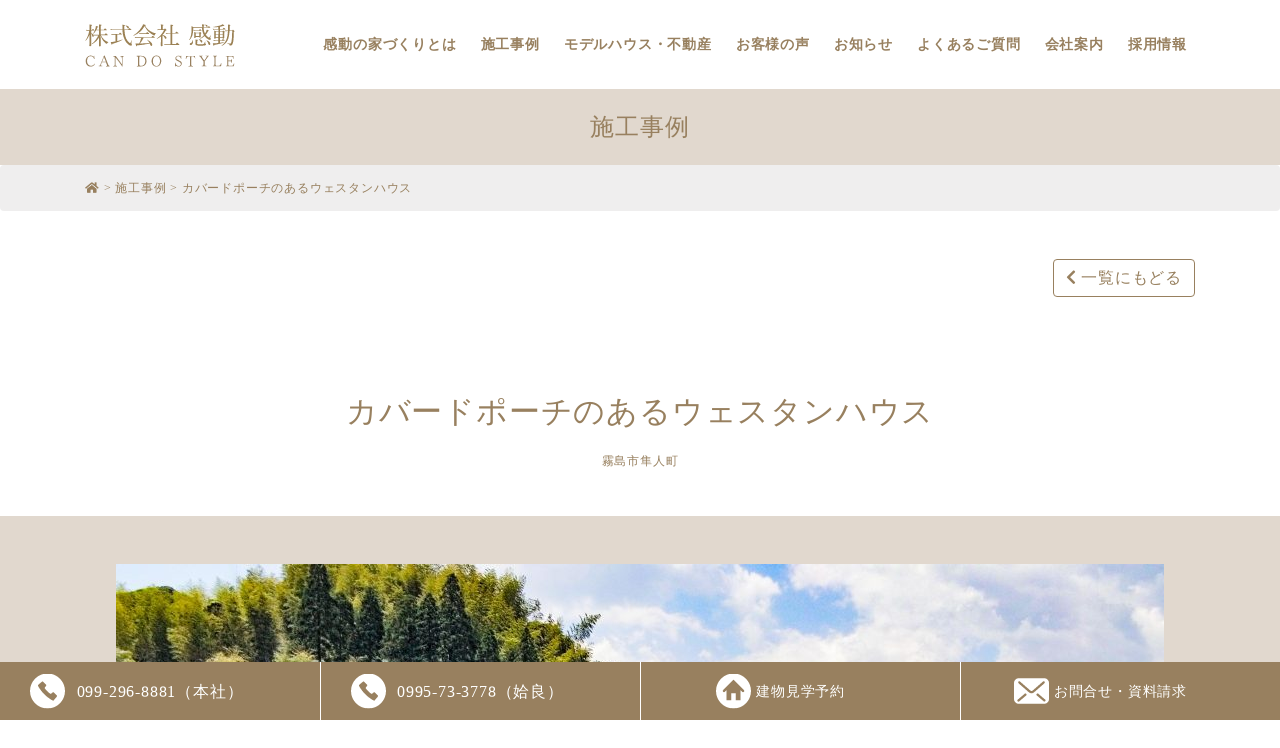

--- FILE ---
content_type: text/html; charset=UTF-8
request_url: https://can-do.biz/works/%E3%82%AB%E3%83%90%E3%83%BC%E3%83%89%E3%83%9D%E3%83%BC%E3%83%81%E3%81%AE%E3%81%82%E3%82%8B%E3%82%A6%E3%82%A7%E3%82%B9%E3%82%BF%E3%83%B3%E3%83%8F%E3%82%A6%E3%82%B9/
body_size: 43937
content:
<!doctype html>
<html lang="ja">
<head>
    <meta charset="utf-8">
    <meta http-equiv="X-UA-Compatible" content="IE=edge">
    <meta name="viewport" content="width=device-width, initial-scale=1, shrink-to-fit=no">
    

    <link rel="icon" href="https://can-do.biz/favicon.ico">
    
		<!-- All in One SEO 4.7.9.1 - aioseo.com -->
		<title>カバードポーチのあるウェスタンハウス | 鹿児島のハウスメーカー株式会社感動 平屋、注文住宅、建売のことなら</title>
	<meta name="robots" content="max-image-preview:large" />
	<meta name="author" content="株式会社感動"/>
	<link rel="canonical" href="https://can-do.biz/works/%e3%82%ab%e3%83%90%e3%83%bc%e3%83%89%e3%83%9d%e3%83%bc%e3%83%81%e3%81%ae%e3%81%82%e3%82%8b%e3%82%a6%e3%82%a7%e3%82%b9%e3%82%bf%e3%83%b3%e3%83%8f%e3%82%a6%e3%82%b9/" />
	<meta name="generator" content="All in One SEO (AIOSEO) 4.7.9.1" />
		<meta name="google" content="nositelinkssearchbox" />
		<script type="application/ld+json" class="aioseo-schema">
			{"@context":"https:\/\/schema.org","@graph":[{"@type":"Article","@id":"https:\/\/can-do.biz\/works\/%e3%82%ab%e3%83%90%e3%83%bc%e3%83%89%e3%83%9d%e3%83%bc%e3%83%81%e3%81%ae%e3%81%82%e3%82%8b%e3%82%a6%e3%82%a7%e3%82%b9%e3%82%bf%e3%83%b3%e3%83%8f%e3%82%a6%e3%82%b9\/#article","name":"\u30ab\u30d0\u30fc\u30c9\u30dd\u30fc\u30c1\u306e\u3042\u308b\u30a6\u30a7\u30b9\u30bf\u30f3\u30cf\u30a6\u30b9 | \u9e7f\u5150\u5cf6\u306e\u30cf\u30a6\u30b9\u30e1\u30fc\u30ab\u30fc\u682a\u5f0f\u4f1a\u793e\u611f\u52d5 \u5e73\u5c4b\u3001\u6ce8\u6587\u4f4f\u5b85\u3001\u5efa\u58f2\u306e\u3053\u3068\u306a\u3089","headline":"\u30ab\u30d0\u30fc\u30c9\u30dd\u30fc\u30c1\u306e\u3042\u308b\u30a6\u30a7\u30b9\u30bf\u30f3\u30cf\u30a6\u30b9","author":{"@id":"https:\/\/can-do.biz\/author\/cando-editor\/#author"},"publisher":{"@id":"https:\/\/can-do.biz\/#organization"},"datePublished":"2021-05-02T12:08:41+09:00","dateModified":"2021-06-29T16:47:10+09:00","inLanguage":"ja","mainEntityOfPage":{"@id":"https:\/\/can-do.biz\/works\/%e3%82%ab%e3%83%90%e3%83%bc%e3%83%89%e3%83%9d%e3%83%bc%e3%83%81%e3%81%ae%e3%81%82%e3%82%8b%e3%82%a6%e3%82%a7%e3%82%b9%e3%82%bf%e3%83%b3%e3%83%8f%e3%82%a6%e3%82%b9\/#webpage"},"isPartOf":{"@id":"https:\/\/can-do.biz\/works\/%e3%82%ab%e3%83%90%e3%83%bc%e3%83%89%e3%83%9d%e3%83%bc%e3%83%81%e3%81%ae%e3%81%82%e3%82%8b%e3%82%a6%e3%82%a7%e3%82%b9%e3%82%bf%e3%83%b3%e3%83%8f%e3%82%a6%e3%82%b9\/#webpage"},"articleSection":"\u65bd\u5de5\u4e8b\u4f8b"},{"@type":"BreadcrumbList","@id":"https:\/\/can-do.biz\/works\/%e3%82%ab%e3%83%90%e3%83%bc%e3%83%89%e3%83%9d%e3%83%bc%e3%83%81%e3%81%ae%e3%81%82%e3%82%8b%e3%82%a6%e3%82%a7%e3%82%b9%e3%82%bf%e3%83%b3%e3%83%8f%e3%82%a6%e3%82%b9\/#breadcrumblist","itemListElement":[{"@type":"ListItem","@id":"https:\/\/can-do.biz\/#listItem","position":1,"name":"\u5bb6","item":"https:\/\/can-do.biz\/","nextItem":{"@type":"ListItem","@id":"https:\/\/can-do.biz\/works\/#listItem","name":"\u65bd\u5de5\u4e8b\u4f8b"}},{"@type":"ListItem","@id":"https:\/\/can-do.biz\/works\/#listItem","position":2,"name":"\u65bd\u5de5\u4e8b\u4f8b","item":"https:\/\/can-do.biz\/works\/","nextItem":{"@type":"ListItem","@id":"https:\/\/can-do.biz\/works\/%e3%82%ab%e3%83%90%e3%83%bc%e3%83%89%e3%83%9d%e3%83%bc%e3%83%81%e3%81%ae%e3%81%82%e3%82%8b%e3%82%a6%e3%82%a7%e3%82%b9%e3%82%bf%e3%83%b3%e3%83%8f%e3%82%a6%e3%82%b9\/#listItem","name":"\u30ab\u30d0\u30fc\u30c9\u30dd\u30fc\u30c1\u306e\u3042\u308b\u30a6\u30a7\u30b9\u30bf\u30f3\u30cf\u30a6\u30b9"},"previousItem":{"@type":"ListItem","@id":"https:\/\/can-do.biz\/#listItem","name":"\u5bb6"}},{"@type":"ListItem","@id":"https:\/\/can-do.biz\/works\/%e3%82%ab%e3%83%90%e3%83%bc%e3%83%89%e3%83%9d%e3%83%bc%e3%83%81%e3%81%ae%e3%81%82%e3%82%8b%e3%82%a6%e3%82%a7%e3%82%b9%e3%82%bf%e3%83%b3%e3%83%8f%e3%82%a6%e3%82%b9\/#listItem","position":3,"name":"\u30ab\u30d0\u30fc\u30c9\u30dd\u30fc\u30c1\u306e\u3042\u308b\u30a6\u30a7\u30b9\u30bf\u30f3\u30cf\u30a6\u30b9","previousItem":{"@type":"ListItem","@id":"https:\/\/can-do.biz\/works\/#listItem","name":"\u65bd\u5de5\u4e8b\u4f8b"}}]},{"@type":"Organization","@id":"https:\/\/can-do.biz\/#organization","name":"\u682a\u5f0f\u4f1a\u793e \u611f\u52d5","description":"\u9e7f\u5150\u5cf6\u306e\u30cf\u30a6\u30b9\u30e1\u30fc\u30ab\u30fc\u682a\u5f0f\u4f1a\u793e\u611f\u52d5\u306e\u30db\u30fc\u30e0\u30da\u30fc\u30b8\u3002\u4eba\u6c17\u306e\u5e73\u5c4b\u3082\u5b9f\u7e3e\u591a\u6570\u3001\u300c\u9577\u671f\u512a\u826f\u4f4f\u5b85\u300d\u306e\u6570\u3005\u306e\u8a8d\u5b9a\u57fa\u6e96\u3092\u30af\u30ea\u30a2\u3057\u305f\u4e00\u6238\u5efa\u3066\u65b0\u7bc9\u6ce8\u6587\u4f4f\u5b85\u3002\u5efa\u58f2\u5206\u8b72\u4f4f\u5b85\u3082\u30a8\u30ea\u30a2\u3001\u4fa1\u683c\u3001\u6761\u4ef6\u306a\u3069\u63c3\u3063\u3066\u3044\u307e\u3059\u3002\u304a\u6c17\u8efd\u306b\u3054\u76f8\u8ac7\u304f\u3060\u3055\u3044\u3002","url":"https:\/\/can-do.biz\/","telephone":"+81992968881"},{"@type":"Person","@id":"https:\/\/can-do.biz\/author\/cando-editor\/#author","url":"https:\/\/can-do.biz\/author\/cando-editor\/","name":"\u682a\u5f0f\u4f1a\u793e\u611f\u52d5","image":{"@type":"ImageObject","@id":"https:\/\/can-do.biz\/works\/%e3%82%ab%e3%83%90%e3%83%bc%e3%83%89%e3%83%9d%e3%83%bc%e3%83%81%e3%81%ae%e3%81%82%e3%82%8b%e3%82%a6%e3%82%a7%e3%82%b9%e3%82%bf%e3%83%b3%e3%83%8f%e3%82%a6%e3%82%b9\/#authorImage","url":"https:\/\/secure.gravatar.com\/avatar\/c3720a2952d0b65aedfb8bbdeea6b901?s=96&d=mm&r=g","width":96,"height":96,"caption":"\u682a\u5f0f\u4f1a\u793e\u611f\u52d5"}},{"@type":"WebPage","@id":"https:\/\/can-do.biz\/works\/%e3%82%ab%e3%83%90%e3%83%bc%e3%83%89%e3%83%9d%e3%83%bc%e3%83%81%e3%81%ae%e3%81%82%e3%82%8b%e3%82%a6%e3%82%a7%e3%82%b9%e3%82%bf%e3%83%b3%e3%83%8f%e3%82%a6%e3%82%b9\/#webpage","url":"https:\/\/can-do.biz\/works\/%e3%82%ab%e3%83%90%e3%83%bc%e3%83%89%e3%83%9d%e3%83%bc%e3%83%81%e3%81%ae%e3%81%82%e3%82%8b%e3%82%a6%e3%82%a7%e3%82%b9%e3%82%bf%e3%83%b3%e3%83%8f%e3%82%a6%e3%82%b9\/","name":"\u30ab\u30d0\u30fc\u30c9\u30dd\u30fc\u30c1\u306e\u3042\u308b\u30a6\u30a7\u30b9\u30bf\u30f3\u30cf\u30a6\u30b9 | \u9e7f\u5150\u5cf6\u306e\u30cf\u30a6\u30b9\u30e1\u30fc\u30ab\u30fc\u682a\u5f0f\u4f1a\u793e\u611f\u52d5 \u5e73\u5c4b\u3001\u6ce8\u6587\u4f4f\u5b85\u3001\u5efa\u58f2\u306e\u3053\u3068\u306a\u3089","inLanguage":"ja","isPartOf":{"@id":"https:\/\/can-do.biz\/#website"},"breadcrumb":{"@id":"https:\/\/can-do.biz\/works\/%e3%82%ab%e3%83%90%e3%83%bc%e3%83%89%e3%83%9d%e3%83%bc%e3%83%81%e3%81%ae%e3%81%82%e3%82%8b%e3%82%a6%e3%82%a7%e3%82%b9%e3%82%bf%e3%83%b3%e3%83%8f%e3%82%a6%e3%82%b9\/#breadcrumblist"},"author":{"@id":"https:\/\/can-do.biz\/author\/cando-editor\/#author"},"creator":{"@id":"https:\/\/can-do.biz\/author\/cando-editor\/#author"},"datePublished":"2021-05-02T12:08:41+09:00","dateModified":"2021-06-29T16:47:10+09:00"},{"@type":"WebSite","@id":"https:\/\/can-do.biz\/#website","url":"https:\/\/can-do.biz\/","name":"\u9e7f\u5150\u5cf6\u306e\u30cf\u30a6\u30b9\u30e1\u30fc\u30ab\u30fc\u682a\u5f0f\u4f1a\u793e\u611f\u52d5\u3000\u5e73\u5c4b\u3001\u6ce8\u6587\u4f4f\u5b85\u3001\u5efa\u58f2\u306e\u3053\u3068\u306a\u3089","description":"\u9e7f\u5150\u5cf6\u306e\u30cf\u30a6\u30b9\u30e1\u30fc\u30ab\u30fc\u682a\u5f0f\u4f1a\u793e\u611f\u52d5\u306e\u30db\u30fc\u30e0\u30da\u30fc\u30b8\u3002\u4eba\u6c17\u306e\u5e73\u5c4b\u3082\u5b9f\u7e3e\u591a\u6570\u3001\u300c\u9577\u671f\u512a\u826f\u4f4f\u5b85\u300d\u306e\u6570\u3005\u306e\u8a8d\u5b9a\u57fa\u6e96\u3092\u30af\u30ea\u30a2\u3057\u305f\u4e00\u6238\u5efa\u3066\u65b0\u7bc9\u6ce8\u6587\u4f4f\u5b85\u3002\u5efa\u58f2\u5206\u8b72\u4f4f\u5b85\u3082\u30a8\u30ea\u30a2\u3001\u4fa1\u683c\u3001\u6761\u4ef6\u306a\u3069\u63c3\u3063\u3066\u3044\u307e\u3059\u3002\u304a\u6c17\u8efd\u306b\u3054\u76f8\u8ac7\u304f\u3060\u3055\u3044\u3002","inLanguage":"ja","publisher":{"@id":"https:\/\/can-do.biz\/#organization"}}]}
		</script>
		<!-- All in One SEO -->

        <script>
            var ajaxurl = 'https://can-do.biz/wp/wp-admin/admin-ajax.php';
        </script>
    <link rel='dns-prefetch' href='//ajax.googleapis.com' />
<link rel='dns-prefetch' href='//cdnjs.cloudflare.com' />
<script type="text/javascript">
window._wpemojiSettings = {"baseUrl":"https:\/\/s.w.org\/images\/core\/emoji\/14.0.0\/72x72\/","ext":".png","svgUrl":"https:\/\/s.w.org\/images\/core\/emoji\/14.0.0\/svg\/","svgExt":".svg","source":{"concatemoji":"https:\/\/can-do.biz\/wp\/wp-includes\/js\/wp-emoji-release.min.js"}};
/*! This file is auto-generated */
!function(e,a,t){var n,r,o,i=a.createElement("canvas"),p=i.getContext&&i.getContext("2d");function s(e,t){var a=String.fromCharCode,e=(p.clearRect(0,0,i.width,i.height),p.fillText(a.apply(this,e),0,0),i.toDataURL());return p.clearRect(0,0,i.width,i.height),p.fillText(a.apply(this,t),0,0),e===i.toDataURL()}function c(e){var t=a.createElement("script");t.src=e,t.defer=t.type="text/javascript",a.getElementsByTagName("head")[0].appendChild(t)}for(o=Array("flag","emoji"),t.supports={everything:!0,everythingExceptFlag:!0},r=0;r<o.length;r++)t.supports[o[r]]=function(e){if(p&&p.fillText)switch(p.textBaseline="top",p.font="600 32px Arial",e){case"flag":return s([127987,65039,8205,9895,65039],[127987,65039,8203,9895,65039])?!1:!s([55356,56826,55356,56819],[55356,56826,8203,55356,56819])&&!s([55356,57332,56128,56423,56128,56418,56128,56421,56128,56430,56128,56423,56128,56447],[55356,57332,8203,56128,56423,8203,56128,56418,8203,56128,56421,8203,56128,56430,8203,56128,56423,8203,56128,56447]);case"emoji":return!s([129777,127995,8205,129778,127999],[129777,127995,8203,129778,127999])}return!1}(o[r]),t.supports.everything=t.supports.everything&&t.supports[o[r]],"flag"!==o[r]&&(t.supports.everythingExceptFlag=t.supports.everythingExceptFlag&&t.supports[o[r]]);t.supports.everythingExceptFlag=t.supports.everythingExceptFlag&&!t.supports.flag,t.DOMReady=!1,t.readyCallback=function(){t.DOMReady=!0},t.supports.everything||(n=function(){t.readyCallback()},a.addEventListener?(a.addEventListener("DOMContentLoaded",n,!1),e.addEventListener("load",n,!1)):(e.attachEvent("onload",n),a.attachEvent("onreadystatechange",function(){"complete"===a.readyState&&t.readyCallback()})),(e=t.source||{}).concatemoji?c(e.concatemoji):e.wpemoji&&e.twemoji&&(c(e.twemoji),c(e.wpemoji)))}(window,document,window._wpemojiSettings);
</script>
<style type="text/css">
img.wp-smiley,
img.emoji {
	display: inline !important;
	border: none !important;
	box-shadow: none !important;
	height: 1em !important;
	width: 1em !important;
	margin: 0 0.07em !important;
	vertical-align: -0.1em !important;
	background: none !important;
	padding: 0 !important;
}
</style>
	<link rel='stylesheet' id='sbi_styles-css' href='https://can-do.biz/wp/wp-content/plugins/instagram-feed/css/sbi-styles.min.css' type='text/css' media='all' />
<link rel='stylesheet' id='wp-block-library-css' href='https://can-do.biz/wp/wp-includes/css/dist/block-library/style.min.css' type='text/css' media='all' />
<link rel='stylesheet' id='classic-theme-styles-css' href='https://can-do.biz/wp/wp-includes/css/classic-themes.min.css' type='text/css' media='all' />
<style id='global-styles-inline-css' type='text/css'>
body{--wp--preset--color--black: #000000;--wp--preset--color--cyan-bluish-gray: #abb8c3;--wp--preset--color--white: #ffffff;--wp--preset--color--pale-pink: #f78da7;--wp--preset--color--vivid-red: #cf2e2e;--wp--preset--color--luminous-vivid-orange: #ff6900;--wp--preset--color--luminous-vivid-amber: #fcb900;--wp--preset--color--light-green-cyan: #7bdcb5;--wp--preset--color--vivid-green-cyan: #00d084;--wp--preset--color--pale-cyan-blue: #8ed1fc;--wp--preset--color--vivid-cyan-blue: #0693e3;--wp--preset--color--vivid-purple: #9b51e0;--wp--preset--gradient--vivid-cyan-blue-to-vivid-purple: linear-gradient(135deg,rgba(6,147,227,1) 0%,rgb(155,81,224) 100%);--wp--preset--gradient--light-green-cyan-to-vivid-green-cyan: linear-gradient(135deg,rgb(122,220,180) 0%,rgb(0,208,130) 100%);--wp--preset--gradient--luminous-vivid-amber-to-luminous-vivid-orange: linear-gradient(135deg,rgba(252,185,0,1) 0%,rgba(255,105,0,1) 100%);--wp--preset--gradient--luminous-vivid-orange-to-vivid-red: linear-gradient(135deg,rgba(255,105,0,1) 0%,rgb(207,46,46) 100%);--wp--preset--gradient--very-light-gray-to-cyan-bluish-gray: linear-gradient(135deg,rgb(238,238,238) 0%,rgb(169,184,195) 100%);--wp--preset--gradient--cool-to-warm-spectrum: linear-gradient(135deg,rgb(74,234,220) 0%,rgb(151,120,209) 20%,rgb(207,42,186) 40%,rgb(238,44,130) 60%,rgb(251,105,98) 80%,rgb(254,248,76) 100%);--wp--preset--gradient--blush-light-purple: linear-gradient(135deg,rgb(255,206,236) 0%,rgb(152,150,240) 100%);--wp--preset--gradient--blush-bordeaux: linear-gradient(135deg,rgb(254,205,165) 0%,rgb(254,45,45) 50%,rgb(107,0,62) 100%);--wp--preset--gradient--luminous-dusk: linear-gradient(135deg,rgb(255,203,112) 0%,rgb(199,81,192) 50%,rgb(65,88,208) 100%);--wp--preset--gradient--pale-ocean: linear-gradient(135deg,rgb(255,245,203) 0%,rgb(182,227,212) 50%,rgb(51,167,181) 100%);--wp--preset--gradient--electric-grass: linear-gradient(135deg,rgb(202,248,128) 0%,rgb(113,206,126) 100%);--wp--preset--gradient--midnight: linear-gradient(135deg,rgb(2,3,129) 0%,rgb(40,116,252) 100%);--wp--preset--duotone--dark-grayscale: url('#wp-duotone-dark-grayscale');--wp--preset--duotone--grayscale: url('#wp-duotone-grayscale');--wp--preset--duotone--purple-yellow: url('#wp-duotone-purple-yellow');--wp--preset--duotone--blue-red: url('#wp-duotone-blue-red');--wp--preset--duotone--midnight: url('#wp-duotone-midnight');--wp--preset--duotone--magenta-yellow: url('#wp-duotone-magenta-yellow');--wp--preset--duotone--purple-green: url('#wp-duotone-purple-green');--wp--preset--duotone--blue-orange: url('#wp-duotone-blue-orange');--wp--preset--font-size--small: 13px;--wp--preset--font-size--medium: 20px;--wp--preset--font-size--large: 36px;--wp--preset--font-size--x-large: 42px;--wp--preset--spacing--20: 0.44rem;--wp--preset--spacing--30: 0.67rem;--wp--preset--spacing--40: 1rem;--wp--preset--spacing--50: 1.5rem;--wp--preset--spacing--60: 2.25rem;--wp--preset--spacing--70: 3.38rem;--wp--preset--spacing--80: 5.06rem;}:where(.is-layout-flex){gap: 0.5em;}body .is-layout-flow > .alignleft{float: left;margin-inline-start: 0;margin-inline-end: 2em;}body .is-layout-flow > .alignright{float: right;margin-inline-start: 2em;margin-inline-end: 0;}body .is-layout-flow > .aligncenter{margin-left: auto !important;margin-right: auto !important;}body .is-layout-constrained > .alignleft{float: left;margin-inline-start: 0;margin-inline-end: 2em;}body .is-layout-constrained > .alignright{float: right;margin-inline-start: 2em;margin-inline-end: 0;}body .is-layout-constrained > .aligncenter{margin-left: auto !important;margin-right: auto !important;}body .is-layout-constrained > :where(:not(.alignleft):not(.alignright):not(.alignfull)){max-width: var(--wp--style--global--content-size);margin-left: auto !important;margin-right: auto !important;}body .is-layout-constrained > .alignwide{max-width: var(--wp--style--global--wide-size);}body .is-layout-flex{display: flex;}body .is-layout-flex{flex-wrap: wrap;align-items: center;}body .is-layout-flex > *{margin: 0;}:where(.wp-block-columns.is-layout-flex){gap: 2em;}.has-black-color{color: var(--wp--preset--color--black) !important;}.has-cyan-bluish-gray-color{color: var(--wp--preset--color--cyan-bluish-gray) !important;}.has-white-color{color: var(--wp--preset--color--white) !important;}.has-pale-pink-color{color: var(--wp--preset--color--pale-pink) !important;}.has-vivid-red-color{color: var(--wp--preset--color--vivid-red) !important;}.has-luminous-vivid-orange-color{color: var(--wp--preset--color--luminous-vivid-orange) !important;}.has-luminous-vivid-amber-color{color: var(--wp--preset--color--luminous-vivid-amber) !important;}.has-light-green-cyan-color{color: var(--wp--preset--color--light-green-cyan) !important;}.has-vivid-green-cyan-color{color: var(--wp--preset--color--vivid-green-cyan) !important;}.has-pale-cyan-blue-color{color: var(--wp--preset--color--pale-cyan-blue) !important;}.has-vivid-cyan-blue-color{color: var(--wp--preset--color--vivid-cyan-blue) !important;}.has-vivid-purple-color{color: var(--wp--preset--color--vivid-purple) !important;}.has-black-background-color{background-color: var(--wp--preset--color--black) !important;}.has-cyan-bluish-gray-background-color{background-color: var(--wp--preset--color--cyan-bluish-gray) !important;}.has-white-background-color{background-color: var(--wp--preset--color--white) !important;}.has-pale-pink-background-color{background-color: var(--wp--preset--color--pale-pink) !important;}.has-vivid-red-background-color{background-color: var(--wp--preset--color--vivid-red) !important;}.has-luminous-vivid-orange-background-color{background-color: var(--wp--preset--color--luminous-vivid-orange) !important;}.has-luminous-vivid-amber-background-color{background-color: var(--wp--preset--color--luminous-vivid-amber) !important;}.has-light-green-cyan-background-color{background-color: var(--wp--preset--color--light-green-cyan) !important;}.has-vivid-green-cyan-background-color{background-color: var(--wp--preset--color--vivid-green-cyan) !important;}.has-pale-cyan-blue-background-color{background-color: var(--wp--preset--color--pale-cyan-blue) !important;}.has-vivid-cyan-blue-background-color{background-color: var(--wp--preset--color--vivid-cyan-blue) !important;}.has-vivid-purple-background-color{background-color: var(--wp--preset--color--vivid-purple) !important;}.has-black-border-color{border-color: var(--wp--preset--color--black) !important;}.has-cyan-bluish-gray-border-color{border-color: var(--wp--preset--color--cyan-bluish-gray) !important;}.has-white-border-color{border-color: var(--wp--preset--color--white) !important;}.has-pale-pink-border-color{border-color: var(--wp--preset--color--pale-pink) !important;}.has-vivid-red-border-color{border-color: var(--wp--preset--color--vivid-red) !important;}.has-luminous-vivid-orange-border-color{border-color: var(--wp--preset--color--luminous-vivid-orange) !important;}.has-luminous-vivid-amber-border-color{border-color: var(--wp--preset--color--luminous-vivid-amber) !important;}.has-light-green-cyan-border-color{border-color: var(--wp--preset--color--light-green-cyan) !important;}.has-vivid-green-cyan-border-color{border-color: var(--wp--preset--color--vivid-green-cyan) !important;}.has-pale-cyan-blue-border-color{border-color: var(--wp--preset--color--pale-cyan-blue) !important;}.has-vivid-cyan-blue-border-color{border-color: var(--wp--preset--color--vivid-cyan-blue) !important;}.has-vivid-purple-border-color{border-color: var(--wp--preset--color--vivid-purple) !important;}.has-vivid-cyan-blue-to-vivid-purple-gradient-background{background: var(--wp--preset--gradient--vivid-cyan-blue-to-vivid-purple) !important;}.has-light-green-cyan-to-vivid-green-cyan-gradient-background{background: var(--wp--preset--gradient--light-green-cyan-to-vivid-green-cyan) !important;}.has-luminous-vivid-amber-to-luminous-vivid-orange-gradient-background{background: var(--wp--preset--gradient--luminous-vivid-amber-to-luminous-vivid-orange) !important;}.has-luminous-vivid-orange-to-vivid-red-gradient-background{background: var(--wp--preset--gradient--luminous-vivid-orange-to-vivid-red) !important;}.has-very-light-gray-to-cyan-bluish-gray-gradient-background{background: var(--wp--preset--gradient--very-light-gray-to-cyan-bluish-gray) !important;}.has-cool-to-warm-spectrum-gradient-background{background: var(--wp--preset--gradient--cool-to-warm-spectrum) !important;}.has-blush-light-purple-gradient-background{background: var(--wp--preset--gradient--blush-light-purple) !important;}.has-blush-bordeaux-gradient-background{background: var(--wp--preset--gradient--blush-bordeaux) !important;}.has-luminous-dusk-gradient-background{background: var(--wp--preset--gradient--luminous-dusk) !important;}.has-pale-ocean-gradient-background{background: var(--wp--preset--gradient--pale-ocean) !important;}.has-electric-grass-gradient-background{background: var(--wp--preset--gradient--electric-grass) !important;}.has-midnight-gradient-background{background: var(--wp--preset--gradient--midnight) !important;}.has-small-font-size{font-size: var(--wp--preset--font-size--small) !important;}.has-medium-font-size{font-size: var(--wp--preset--font-size--medium) !important;}.has-large-font-size{font-size: var(--wp--preset--font-size--large) !important;}.has-x-large-font-size{font-size: var(--wp--preset--font-size--x-large) !important;}
.wp-block-navigation a:where(:not(.wp-element-button)){color: inherit;}
:where(.wp-block-columns.is-layout-flex){gap: 2em;}
.wp-block-pullquote{font-size: 1.5em;line-height: 1.6;}
</style>
<link rel='stylesheet' id='bootstrap-css' href='https://can-do.biz/wp/wp-content/themes/addas/css/bootstrap.css' type='text/css' media='all' />
<link rel='stylesheet' id='swiper-css' href='//cdnjs.cloudflare.com/ajax/libs/Swiper/4.5.0/css/swiper.min.css' type='text/css' media='all' />
<link rel='stylesheet' id='lightbox-css' href='https://can-do.biz/wp/wp-content/themes/addas/css/lightbox.min.css' type='text/css' media='all' />
<link rel='stylesheet' id='style-css' href='https://can-do.biz/wp/wp-content/themes/addas/style.css' type='text/css' media='all' />
<link rel='stylesheet' id='wp-pagenavi-css' href='https://can-do.biz/wp/wp-content/plugins/wp-pagenavi/pagenavi-css.css' type='text/css' media='all' />
<link rel="https://api.w.org/" href="https://can-do.biz/wp-json/" /><link rel="alternate" type="application/json" href="https://can-do.biz/wp-json/wp/v2/posts/7027" /><link rel="alternate" type="application/json+oembed" href="https://can-do.biz/wp-json/oembed/1.0/embed?url=https%3A%2F%2Fcan-do.biz%2Fworks%2F%25e3%2582%25ab%25e3%2583%2590%25e3%2583%25bc%25e3%2583%2589%25e3%2583%259d%25e3%2583%25bc%25e3%2583%2581%25e3%2581%25ae%25e3%2581%2582%25e3%2582%258b%25e3%2582%25a6%25e3%2582%25a7%25e3%2582%25b9%25e3%2582%25bf%25e3%2583%25b3%25e3%2583%258f%25e3%2582%25a6%25e3%2582%25b9%2F" />
<link rel="alternate" type="text/xml+oembed" href="https://can-do.biz/wp-json/oembed/1.0/embed?url=https%3A%2F%2Fcan-do.biz%2Fworks%2F%25e3%2582%25ab%25e3%2583%2590%25e3%2583%25bc%25e3%2583%2589%25e3%2583%259d%25e3%2583%25bc%25e3%2583%2581%25e3%2581%25ae%25e3%2581%2582%25e3%2582%258b%25e3%2582%25a6%25e3%2582%25a7%25e3%2582%25b9%25e3%2582%25bf%25e3%2583%25b3%25e3%2583%258f%25e3%2582%25a6%25e3%2582%25b9%2F&#038;format=xml" />
		<script type="text/javascript">
				(function(c,l,a,r,i,t,y){
					c[a]=c[a]||function(){(c[a].q=c[a].q||[]).push(arguments)};t=l.createElement(r);t.async=1;
					t.src="https://www.clarity.ms/tag/"+i+"?ref=wordpress";y=l.getElementsByTagName(r)[0];y.parentNode.insertBefore(t,y);
				})(window, document, "clarity", "script", "o0f0xqf31a");
		</script>
		<meta name="facebook-domain-verification" content="qy8uphmjhw9hxxsenwfgsfpfoi0olf" /><style type="text/css">.broken_link, a.broken_link {
	text-decoration: line-through;
}</style>    <link rel="stylesheet" href="https://use.fontawesome.com/releases/v5.6.3/css/all.css" integrity="sha384-UHRtZLI+pbxtHCWp1t77Bi1L4ZtiqrqD80Kn4Z8NTSRyMA2Fd33n5dQ8lWUE00s/" crossorigin="anonymous">
    <link rel="stylesheet" href="https://fonts.googleapis.com/css?family=Noto+Sans+JP:400,700&amp;subset=japanese">
    <!-- <link rel="stylesheet" href="https://fonts.googleapis.com/css?family=Noto+Serif+JP:400,700&amp;subset=japanese"> -->
    <!-- Google Tag Manager -->
    <script>(function(w,d,s,l,i){w[l]=w[l]||[];w[l].push({'gtm.start':
        new Date().getTime(),event:'gtm.js'});var f=d.getElementsByTagName(s)[0],
        j=d.createElement(s),dl=l!='dataLayer'?'&l='+l:'';j.async=true;j.src=
        'https://www.googletagmanager.com/gtm.js?id='+i+dl;f.parentNode.insertBefore(j,f);
    })(window,document,'script','dataLayer','GTM-PGK4LXV');</script>
    <!-- End Google Tag Manager -->
</head>
<body class="post-template-default single single-post postid-7027 single-format-standard works" id="%e3%82%ab%e3%83%90%e3%83%bc%e3%83%89%e3%83%9d%e3%83%bc%e3%83%81%e3%81%ae%e3%81%82%e3%82%8b%e3%82%a6%e3%82%a7%e3%82%b9%e3%82%bf%e3%83%b3%e3%83%8f%e3%82%a6%e3%82%b9">
    <!-- Google Tag Manager (noscript) -->
    <noscript><iframe src="https://www.googletagmanager.com/ns.html?id=GTM-PGK4LXV"
    height="0" width="0" style="display:none;visibility:hidden"></iframe></noscript>
    <!-- End Google Tag Manager (noscript) -->
<div id="l-wrapper">
    <div class="l-loader">
        <div class="loader">Loading...</div>
    </div>
    <div class="l-header">
        <div class="container">
            <nav class="navbar navbar-expand-lg">
                <a class="navbar-brand text-hide" href="https://can-do.biz">鹿児島のハウスメーカー株式会社感動　平屋、注文住宅、建売のことなら</a>
                <a class="d-lg-none ml-32" href="https://www.instagram.com/candostyle1/" target="_blank"><img src="https://can-do.biz/wp/wp-content/themes/addas/img/SVG/instagramlogo.svg" style="width:30px;"></a>
                <a class="d-lg-none" href="https://twitter.com/candostyle1"><img src="https://can-do.biz/wp/wp-content/themes/addas/img/SVG/x-logo-b.svg" style="width:30px;"></a>
                <button class="navbar-toggler collapsed border-0" type="button" data-toggle="collapse" data-target="#gnav" aria-controls="gnav" aria-expanded="false" aria-label="Toggle navigation">
                    <span class="sr-only">Toggle navigation</span>
                    <span class="icon-bar"></span>
                    <span class="icon-bar"></span>
                    <span class="icon-bar"></span>
                </button>
                <div id="gnav" class="collapse navbar-collapse"><ul id="menu-g_menu_sp" class="nav navbar-nav"><li id="menu-item-258" class="menu-item menu-item-type-post_type menu-item-object-page menu-item-has-children menu-item-258"><a class='nav-link' href="https://can-do.biz/about/">感動の家づくりとは</a>
<ul class="sub-menu">
	<li id="menu-item-368" class="menu-item menu-item-type-post_type menu-item-object-page menu-item-368"><a class='nav-link' href="https://can-do.biz/about/hiraya/">平屋の家</a></li>
	<li id="menu-item-369" class="menu-item menu-item-type-post_type menu-item-object-page menu-item-369"><a class='nav-link' href="https://can-do.biz/about/tosa/">土佐の自然素材</a></li>
	<li id="menu-item-9785" class="menu-item menu-item-type-post_type menu-item-object-page menu-item-9785"><a class='nav-link' href="https://can-do.biz/about/dannetsu/">断熱材「アクアフォーム」</a></li>
	<li id="menu-item-370" class="menu-item menu-item-type-post_type menu-item-object-page menu-item-370"><a class='nav-link' href="https://can-do.biz/about/taishin/">耐震への取り組み</a></li>
	<li id="menu-item-371" class="menu-item menu-item-type-post_type menu-item-object-page menu-item-371"><a class='nav-link' href="https://can-do.biz/about/genba/">現場の取り組み</a></li>
	<li id="menu-item-372" class="menu-item menu-item-type-post_type menu-item-object-page menu-item-372"><a class='nav-link' href="https://can-do.biz/about/aftersupport/">アフターサポート</a></li>
	<li id="menu-item-373" class="menu-item menu-item-type-post_type menu-item-object-page menu-item-373"><a class='nav-link' href="https://can-do.biz/about/hojo/">補助金（ZEH・長期優良住宅）</a></li>
</ul>
</li>
<li id="menu-item-260" class="menu-item menu-item-type-taxonomy menu-item-object-category current-post-ancestor current-menu-parent current-post-parent menu-item-260"><a class='nav-link' href="https://can-do.biz/works/">施工事例</a></li>
<li id="menu-item-683" class="menu-item menu-item-type-taxonomy menu-item-object-category menu-item-has-children menu-item-683"><a class='nav-link' href="https://can-do.biz/modelhouse/">モデルハウス・不動産</a>
<ul class="sub-menu">
	<li id="menu-item-549" class="menu-item menu-item-type-taxonomy menu-item-object-category menu-item-549"><a class='nav-link' href="https://can-do.biz/modelhouse/">モデルハウス</a></li>
	<li id="menu-item-550" class="menu-item menu-item-type-taxonomy menu-item-object-category menu-item-550"><a class='nav-link' href="https://can-do.biz/lands/">土地情報</a></li>
	<li id="menu-item-551" class="menu-item menu-item-type-taxonomy menu-item-object-category menu-item-551"><a class='nav-link' href="https://can-do.biz/built/">建売・中古物件情報</a></li>
</ul>
</li>
<li id="menu-item-261" class="menu-item menu-item-type-taxonomy menu-item-object-category menu-item-261"><a class='nav-link' href="https://can-do.biz/voice/">お客様の声</a></li>
<li id="menu-item-259" class="menu-item menu-item-type-taxonomy menu-item-object-category menu-item-259"><a class='nav-link' href="https://can-do.biz/info/">お知らせ</a></li>
<li id="menu-item-527" class="menu-item menu-item-type-post_type menu-item-object-page menu-item-527"><a class='nav-link' href="https://can-do.biz/faq/">よくあるご質問</a></li>
<li id="menu-item-1468" class="menu-item menu-item-type-post_type menu-item-object-page menu-item-1468"><a class='nav-link' href="https://can-do.biz/company/">会社案内</a></li>
<li id="menu-item-23157" class="menu-item menu-item-type-post_type menu-item-object-page menu-item-23157"><a class='nav-link' href="https://can-do.biz/recruit/">採用情報</a></li>
</ul></div>            </nav>
        </div>
    </div><div class="container-wrap l-page-title bg-primary-thin py-24">
    <div class="container">
        <h1 class="">
            <span class="d-block">施工事例</span>        </h1>
    </div>
</div><div class="breadcrumb mb-0 fz-12" vocab="http://schema.org/" typeof="BreadcrumbList">
    <div class="container">
        <!-- Breadcrumb NavXT 7.4.1 -->
<span property="itemListElement" typeof="ListItem"><a property="item" typeof="WebPage" title="Go to 鹿児島のハウスメーカー株式会社感動　平屋、注文住宅、建売のことなら." href="https://can-do.biz" class="home" ><span property="name"><i class="fas fa-home"></i></span></a><meta property="position" content="1"></span> &gt; <span property="itemListElement" typeof="ListItem"><a property="item" typeof="WebPage" title="Go to the 施工事例 category archives." href="https://can-do.biz/works/" class="taxonomy category" ><span property="name">施工事例</span></a><meta property="position" content="2"></span> &gt; <span class="post post-post current-item">カバードポーチのあるウェスタンハウス</span>    </div>
</div>


<div class="container-wrap">
    <div class="container">
        <div class="row justify-content-center justify-content-md-end">
            <div class="col-auto">
                <a href="https://can-do.biz/works" class="btn btn-outline-primary btn-block"><i class="fas fa-chevron-left mr-4"></i>一覧にもどる</a>
            </div>
        </div>
    </div>
</div>
    <article class="post-7027 post type-post status-publish format-standard hentry category-works works" id="post-7027">
        <div class="container-wrap">
            <div class="container">
                <h2 class="text-center">
                    <span class="fz-md text-ja d-block mb-24">カバードポーチのあるウェスタンハウス</span>
                    <span class="fz-xs text-en d-block mt-8"></span>
                    <span class="fz-xs text-en d-block mt-8">霧島市隼人町</span>
                </h2>
            </div>
        </div>
        <div class="container-wrap bg-primary-thin">
            <div class="container">
                <figure>
                    <img src="https://can-do.biz/wp/wp-content/uploads/2021/05/b-1720176-1.jpg" alt="カリフォルニアやハワイをイメージさせてくれる玄関前にあるカバードポーチは、自然とみんなが集まり暮らしに楽しさを添えてくれます♪">
                    <figcaption class="bg-primary text-white text-center p-8">カリフォルニアやハワイをイメージさせてくれる玄関前にあるカバードポーチは、自然とみんなが集まり暮らしに楽しさを添えてくれます♪</figcaption>
                </figure>
                <p class="text-center p-16">7.5帖の土間リビングは、土足で寛げるお家の内側と外側が繋がる開放的なスペースに<br />
土間空間なので、お家の中で日曜大工や趣味のバイク、サーフボードなどを飾ったりメンテナンスする楽しみも増えます<br />
お家の中心には大きな吹抜け空間があって、お部屋全体を明るくしてくれます<br />
こちらの明るい吹抜けには階段の途中にスキップフロアを設けて、階段に腰かけてご家族やご友人など大人数でも楽しめるホームシアターに</p>
            </div>
        </div>
        <div class="container-wrap l-works-img-repeat">
            <div class="container">
                            </div>
        </div>
        <div class="container-wrap l-works-img-repeat">
            <div class="container">
                <img src="https://can-do.biz/wp/wp-content/uploads/2021/05/s522.jpg" alt="施工事例：カバードポーチのあるウェスタンハウス" class=""><img src="https://can-do.biz/wp/wp-content/uploads/2021/05/IMG_0803.jpg" alt="施工事例：カバードポーチのあるウェスタンハウス" class=""><img src="https://can-do.biz/wp/wp-content/uploads/2021/05/IMG_0799.jpg" alt="施工事例：カバードポーチのあるウェスタンハウス" class=""><img src="https://can-do.biz/wp/wp-content/uploads/2021/05/IMG_0729.jpg" alt="施工事例：カバードポーチのあるウェスタンハウス" class=""><img src="https://can-do.biz/wp/wp-content/uploads/2021/05/IMG_0795.jpg" alt="施工事例：カバードポーチのあるウェスタンハウス" class=""><img src="https://can-do.biz/wp/wp-content/uploads/2021/05/IMG_0699-1.jpg" alt="施工事例：カバードポーチのあるウェスタンハウス" class=""><img src="https://can-do.biz/wp/wp-content/uploads/2021/05/IMG_0725.jpg" alt="施工事例：カバードポーチのあるウェスタンハウス" class=""><img src="https://can-do.biz/wp/wp-content/uploads/2021/05/IMG_0755.jpg" alt="施工事例：カバードポーチのあるウェスタンハウス" class=""><img src="https://can-do.biz/wp/wp-content/uploads/2021/05/IMG_0767.jpg" alt="施工事例：カバードポーチのあるウェスタンハウス" class=""><img src="https://can-do.biz/wp/wp-content/uploads/2021/05/IMG_0887.jpg" alt="施工事例：カバードポーチのあるウェスタンハウス" class=""><img src="https://can-do.biz/wp/wp-content/uploads/2021/05/IMG_0845.jpg" alt="施工事例：カバードポーチのあるウェスタンハウス" class="">            </div>
        </div>





    </article>
<div class="container-wrap">
    <div class="container">
        <div class="row justify-content-center">
            <div class="col-auto">
                <a href="https://can-do.biz/works" class="btn btn-outline-primary btn-block"><i class="fas fa-chevron-left mr-4"></i>一覧にもどる</a>
            </div>
        </div>
    </div>
</div>



<!--<div class="container-wrap bg-primary-light">
    <div class="container">
        <div class="row justify-content-center">
            <div class="col-auto">
                <a href="https://can-do.biz" target="_blank" class="d-block">
                    <i class="fab fa-facebook-square fa-2x"></i>
                </a>
            </div>
            <div class="col-auto">
                <a href="https://can-do.biz" target="_blank" class="d-block">
                    <i class="fab fa-instagram fa-2x"></i>
                </a>
            </div>
            <div class="col-auto">
                <a href="https://can-do.biz" target="_blank" class="d-block">
                    <i class="fab fa-youtube fa-2x"></i>
                </a>
            </div>
            <div class="col-auto">
                <a href="https://can-do.biz" target="_blank" class="d-block">
                    <i class="fab fa-twitter fa-2x"></i>
                </a>
            </div>
        </div>
    </div>
</div>-->
<div class="container-wrap pt-32 pb-24 bg-primary-light">
    <div class="container">
        <div class="row gtr-8 justify-content-center">
            <div class="col-6 col-md-4 col-lg-3 col-md-auto mb-8">
                <a href="https://can-do.biz/blog" class="d-block">
                    <img src="https://can-do.biz/wp/wp-content/uploads/2019/07/gaibu1.jpg" alt="Houzz" class="img-fluid">
                </a>
            </div>
            <div class="col-6 col-md-4 col-lg-3 col-md-auto mb-8">
                <a href="https://www.houzz.jp/pro/cando0000/" target="_blank" class="d-block">
                    <img src="https://can-do.biz/wp/wp-content/uploads/2019/07/gaibu2.jpg" alt="Houzz" class="img-fluid">
                </a>
            </div>
            <div class="col-6 col-md-4 col-lg-3 col-md-auto mb-8">
                <a href="https://suumo.jp/tochi/__JJ_JJ010FJ001_arz1090z2bsz1030z2kkcz1133317001.html" target="_blank" class="d-block">
                    <img src="https://can-do.biz/wp/wp-content/uploads/2019/07/gaibu3.jpg" alt="Houzz" class="img-fluid">
                </a>
            </div>
            <div class="col-6 col-md-4 col-lg-3 col-md-auto mb-8">
                <a href="https://www.athome.co.jp/list/estate/buk/ks/047105" target="_blank" class="d-block">
                    <img src="https://can-do.biz/wp/wp-content/uploads/2022/09/athome.jpg" alt="athome" class="img-fluid">
                </a>
            </div>
            <div class="col-6 col-md-4 col-lg-3 col-md-auto mb-8">
                <a href="https://kagosma.jp/maker/cando/" target="_blank" class="d-block">
                    <img src="https://can-do.biz/wp/wp-content/uploads/2023/02/kagosuma_bnr2.jpg" alt="カゴスマ" class="img-fluid">
                </a>
            </div>
            <div class="col-6 col-md-4 col-lg-3 col-md-auto mb-8">
                <a href="https://www.total-housing.net/" target="_blank" class="d-block">
                    <img src="https://can-do.biz/wp/wp-content/uploads/2019/07/gaibu4.jpg" alt="Houzz" class="img-fluid">
                </a>
            </div>
            <div class="col-6 col-md-4 col-lg-3 col-md-auto mb-8">
                <a href="https://shokumonogatari.jp/" target="_blank" class="d-block">
                    <img src="https://can-do.biz/wp/wp-content/uploads/2019/07/gaibu-shoku.jpg" alt="Houzz" class="img-fluid">
                </a>
            </div>
            <div class="col-6 col-md-4 col-lg-3 col-md-auto mb-8">
                <a href="http://www.taka-shou.com/" target="_blank" class="d-block">
                    <img src="https://can-do.biz/wp/wp-content/uploads/2019/07/gaibu6.jpg" alt="Houzz" class="img-fluid">
                </a>
            </div> 
        </div>
    </div>
</div>
<div class="l-footer container-wrap bg-primary-thin">
    <div class="container text-center">
        <h5 class="text-center">
            <span class="fz-sm text-ja d-block">株式会社 感動</span>
            <span class="fz-xs text-en d-block">CAN DO STYLE</span>
        </h5>
        <address class="fz-14 mt-16 mb-0">
            <span class="d-block d-md-inline mr-4">〒890-0032</span>鹿児島市西陵3丁目28-22 2F        </address>
        <div class="row justify-content-center">
            <div class="col-auto fz-14">
                TEL <span class="tel-link">099-296-8881</span>
            </div>
            <div class="col-auto fz-14">
                FAX 099-296-8882            </div>
        </div>
    </div>
</div>
<div class="container-wrap bg-primary-light">
    <div class="container">
        <div class="row justify-content-md-between">
            <div class="col-md-6 mt-col">
                <ul class="list-inline fz-14">
                    <li class="list-inline-item"><a href="https://can-do.biz/contact"><i class="fas fa-caret-right mr-4"></i>お問い合わせ</a></li>
                    <li class="list-inline-item"><a href="https://can-do.biz/privacy"><i class="fas fa-caret-right mr-4"></i>プライバシーポリシー</a></li>
                    <li class="list-inline-item"><a href="https://can-do.biz/company"><i class="fas fa-caret-right mr-4"></i>会社案内</a></li>
                    <li class="list-inline-item"><a href="https://can-do.biz/recruit"><i class="fas fa-caret-right mr-4"></i>採用情報</a></li>
                    <li class="list-inline-item"><a href="https://can-do.biz/tvcm"><i class="fas fa-caret-right mr-4"></i>TVCM</a></li>
                </ul>
            </div>
            <div class="col-md-6 mt-col">
                <p class="small text-center text-md-right">
                    <i class="far fa-copyright"></i> 2019
                    -2026 CANDO <span class="d-none d-md-inline-block">All rights reserved.</span>
                </p>
            </div>
        </div>
    </div>
</div>
<div class="row no-gutters fixed-bottom">
    <div class="col-3 bg-primary">
        <span class="tel-link d-md-flex justify-content-md-center align-items-md-center text-white h-100">099-296-8881（本社）</span>
        <span class="text-white d-block text-center mt-32 d-md-none fz-12">（本社）</span>
    </div>
    <div class="col-3 bg-primary border-left border-white">
        <span class="tel-link d-md-flex justify-content-md-center align-items-md-center text-white h-100">0995-73-3778（姶良）</span>
        <span class="text-white d-block text-center mt-32 d-md-none fz-12">（姶良）</span>
    </div>
    <div class="col-3 bg-primary border-left border-white position-relative">
        <div class="d-flex justify-content-center align-items-center h-100 menu-container">
            <a href="https://can-do.biz/tour/" class="text-center px-8"><span>建物<br class="d-block d-md-none">見学予約</span></a>

            <div class="hover-menu">
                <a href="https://can-do.biz/openhouse/" class="menu-item2 border-bottom border-white">完成見学会</a>
                <a href="https://can-do.biz/modelhouse/" class="menu-item2 border-bottom border-white">モデルハウス</a>
                <a href="https://can-do.biz/built/" class="menu-item2 border-bottom border-white">建売</a>
                <a href="https://can-do.biz/lands/" class="menu-item2">土地</a>
            </div>

        </div>
    </div>
    <div class="col-3 bg-primary border-left border-white">
        <div class="d-flex justify-content-center align-items-center h-100">
            <a href="https://can-do.biz/request" class="text-center px-8"><span>お問合せ・<br class="d-block d-md-none">資料請求</span></a>
        </div>
    </div>
</div>
</div>
<div id="toPageTop">
    <a href="#"><i class="fas fa-chevron-up"></i></a>
</div>
<!-- Instagram Feed JS -->
<script type="text/javascript">
var sbiajaxurl = "https://can-do.biz/wp/wp-admin/admin-ajax.php";
</script>
<script type='text/javascript' src='//ajax.googleapis.com/ajax/libs/jquery/3.2.1/jquery.min.js' id='jquery-js'></script>
<script type='text/javascript' src='//cdnjs.cloudflare.com/ajax/libs/popper.js/1.12.9/umd/popper.min.js' id='popper-js'></script>
<script type='text/javascript' src='https://can-do.biz/wp/wp-content/themes/addas/js/bootstrap.min.js' id='bootstrap-js'></script>
<script type='text/javascript' src='//cdnjs.cloudflare.com/ajax/libs/Swiper/4.5.0/js/swiper.min.js' id='swiper-js'></script>
<script type='text/javascript' src='https://can-do.biz/wp/wp-content/themes/addas/js/lightbox.min.js' id='lightbox-js'></script>
<script type='text/javascript' src='https://can-do.biz/wp/wp-content/themes/addas/js/myScript.js' id='myScript-js'></script>
<script src="//webfont.fontplus.jp/accessor/script/fontplus.js?sShks6dWSsw%3D&box=9ldotkciUM0%3D&aa=1&ab=2" charset="utf-8"></script>
</body>
</html>

--- FILE ---
content_type: image/svg+xml
request_url: https://can-do.biz/wp/wp-content/themes/addas/img/SVG/bg-mail.svg
body_size: 753
content:
<svg xmlns="http://www.w3.org/2000/svg" viewBox="0 0 35 25.71"><defs><style>.cls-1{fill:#fff;}</style></defs><title>bg-mail</title><g id="レイヤー_2" data-name="レイヤー 2"><g id="レイヤー_1-2" data-name="レイヤー 1"><path class="cls-1" d="M30.14,0H4.86A4.87,4.87,0,0,0,0,4.86v16a4.86,4.86,0,0,0,4.86,4.86H30.14A4.86,4.86,0,0,0,35,20.85v-16A4.87,4.87,0,0,0,30.14,0Zm-18,17.35-6.81,5.8a1.14,1.14,0,1,1-1.48-1.73l6.81-5.81a1.14,1.14,0,0,1,1.48,1.74Zm5.32-2.21a3.75,3.75,0,0,1-2.48-.9h0L4.58,5.18a1.14,1.14,0,0,1-.12-1.61,1.15,1.15,0,0,1,1.62-.12l10.44,9.07a1.51,1.51,0,0,0,1,.34,1.52,1.52,0,0,0,1-.35h0L28.92,3.45a1.15,1.15,0,0,1,1.62.12,1.14,1.14,0,0,1-.12,1.61L20,14.24A3.8,3.8,0,0,1,17.5,15.14ZM31.24,23a1.14,1.14,0,0,1-1.61.12l-6.81-5.8a1.14,1.14,0,1,1,1.48-1.74l6.81,5.81A1.14,1.14,0,0,1,31.24,23Z"/></g></g></svg>

--- FILE ---
content_type: application/javascript
request_url: https://can-do.biz/wp/wp-content/themes/addas/js/myScript.js
body_size: 3926
content:
// ==============================
//  スティッキーヘッダー
//  ふわっと表示（フェードイン）
//  ローディング
// ==============================
jQuery(document).ready(function($) {

  //  スティッキーヘッダー
  // var $win = $(window),
  //   $main = $('main'),
  //   $nav = $('nav'),
  //   navHeight = $nav.outerHeight(),
  //   navPos = $nav.offset().top,
  //   fixedClass = 'is-fixed',
  //   animationClass = 'is-animation';

  // $win.on('load scroll', function () {
  //   var value = $(this).scrollTop();
  //   if (value > navPos) {
  //     $nav.addClass(fixedClass);
  //     $nav.addClass(animationClass);
  //     $main.css('margin-top', navHeight);
  //   } else {
  //     $nav.removeClass(animationClass);
  //     $nav.removeClass(fixedClass);
  //     $main.css('margin-top', '0');
  //   }
  // });
  //  ふわっと表示（フェードイン）
  $(window).scroll(function() {
    $('.fadeIn').each(function() {

      var targetElement = $(this).offset().top;
      var scroll = $(window).scrollTop();
      var windowHeight = $(window).height();

      if (scroll > targetElement - windowHeight + 200) {
        $(this).css('opacity', '1');
        $(this).css('transform', 'translateY(0)');
      }

    });
  });

  // ローディング
  $('.loader').fadeOut();
  $('.l-loader').delay(350).fadeOut('slow');

  // スライダー
  $('.carousel').carousel();

  // スマートフォン時、.tel-link クラスに a 要素を追加する ※タップしてTELすることができる
  var device = navigator.userAgent;
  if ((device.indexOf('iPhone') > 0 && device.indexOf('iPad') == -1) || device.indexOf('iPod') > 0 || device.indexOf('Android') > 0) {
    $('.tel-link').each(function() {
      var str = $(this).text();
      $(this).html($('<a class="">').attr('href', 'tel:' + str.replace(/-/g, '')).append(str + '</a>'));
    });
  }

  // toPageTop スクリプト
  var topBtn = $('#toPageTop');
  topBtn.hide();
  // スクロールが500に達したらボタン表示
  $(window).scroll(function() {
    if ($(this).scrollTop() > 500) {
      topBtn.fadeIn();
    } else {
      topBtn.fadeOut();
    }
  });
  topBtn.click(function() {
    $('body,html').animate({
      scrollTop: 0
    }, 500);
    return false;
  });

  // ページ内リンク
  var offset = 100;
  // $('a[href^*="#"]').click(function() {
  $('a[class*="pagelink"]').click(function() {
    var speed = 800;
    var href = jQuery(this).attr("href");
    var target = jQuery(href == "#" || href == "" ? 'html' : href);
    var position = target.offset().top - offset;
    jQuery('body,html').animate({
      scrollTop: position
    }, speed, 'swing');
    return false;
  });

  // アコーディオンの文言変更
  // <a class="btn-accordion" id="accordion-01" data-val="すべて表示する" data-toggle="collapse" href="#accordion01" aria-controls="#accordion01" aria-expanded="false">すべて表示する</a>
  $(".btn-accordion").each(function() {
    var idMei = $(this).attr("id");
    document.getElementById(idMei).onclick = handleClick;

    function handleClick() {
      var originText = $(this).data('val');
      this.text = (this.text == originText ? '閉じる' : originText);
    }
  });
  /*
  |
  | フィルター
  |
  */
  'use strict';

  var $filters = $('.filter [data-filter]'),
    $boxes = $('.boxes [data-color]');

  $filters.on('click', function(e) {
    e.preventDefault();
    var $this = $(this);

    $filters.removeClass('active');
    $this.addClass('active');

    var $filterColor = $this.attr('data-filter');

    if ($filterColor == 'all') {
      $boxes.removeClass('is-animated')
        .fadeOut().promise().done(function() {
          $boxes.addClass('is-animated').fadeIn();
        });
    } else {
      $boxes.removeClass('is-animated').fadeOut().promise().done(function() {

        $boxes.filter('[data-color *= "' + $filterColor + '"]').addClass('is-animated').fadeIn();

      });
    }
  });

});


--- FILE ---
content_type: image/svg+xml
request_url: https://can-do.biz/wp/wp-content/themes/addas/img/SVG/instagramlogo.svg
body_size: 2229
content:
<?xml version="1.0" encoding="UTF-8"?><svg id="a" xmlns="http://www.w3.org/2000/svg" xmlns:xlink="http://www.w3.org/1999/xlink" viewBox="0 0 130 130"><defs><style>.d{fill:url(#b);fill-rule:evenodd;}</style><radialGradient id="b" cx="20.11" cy="2.01" fx="20.11" fy="2.01" r="163.55" gradientTransform="translate(0 131.45) scale(1 -1)" gradientUnits="userSpaceOnUse"><stop offset="0" stop-color="#ffb140"/><stop offset=".26" stop-color="#ff5445"/><stop offset=".6" stop-color="#fc2b82"/><stop offset="1" stop-color="#8e40b7"/></radialGradient></defs><path id="c" class="d" d="M106.84,30.84c0,4.24-3.44,7.68-7.68,7.68s-7.68-3.44-7.68-7.68,3.44-7.68,7.68-7.68c4.24,0,7.68,3.44,7.68,7.68Zm-41.84,55.5c-11.78,0-21.33-9.55-21.33-21.33s9.55-21.33,21.33-21.33,21.33,9.55,21.33,21.33-9.55,21.33-21.33,21.33Zm0-54.2c-18.15,0-32.87,14.71-32.87,32.86s14.71,32.87,32.87,32.87,32.87-14.71,32.87-32.87c0-18.15-14.71-32.86-32.87-32.86Zm0-19.6c17.09,0,19.11,.06,25.86,.37,6.24,.28,9.63,1.33,11.88,2.2,2.99,1.16,5.12,2.55,7.36,4.79,2.24,2.24,3.63,4.37,4.79,7.36,.88,2.26,1.92,5.64,2.2,11.88,.31,6.75,.37,8.77,.37,25.86s-.07,19.11-.37,25.86c-.29,6.24-1.33,9.63-2.2,11.88-1.16,2.99-2.55,5.12-4.79,7.36-2.24,2.24-4.37,3.63-7.36,4.79-2.25,.88-5.64,1.92-11.88,2.2-6.75,.31-8.77,.37-25.86,.37s-19.11-.07-25.86-.37c-6.24-.29-9.63-1.33-11.88-2.2-2.99-1.16-5.12-2.55-7.36-4.79-2.24-2.24-3.63-4.37-4.79-7.36-.88-2.25-1.92-5.64-2.2-11.88-.31-6.75-.37-8.77-.37-25.86s.06-19.11,.37-25.86c.28-6.24,1.33-9.63,2.2-11.88,1.16-2.99,2.55-5.12,4.79-7.36,2.24-2.24,4.37-3.63,7.36-4.79,2.26-.88,5.64-1.92,11.88-2.2,6.75-.31,8.77-.37,25.86-.37Zm0-11.53c-17.38,0-19.56,.07-26.39,.38-6.81,.31-11.46,1.39-15.53,2.97-4.21,1.63-7.78,3.82-11.34,7.38-3.56,3.56-5.75,7.13-7.38,11.34-1.58,4.07-2.66,8.72-2.97,15.53-.31,6.83-.38,9.01-.38,26.39s.07,19.56,.38,26.39c.31,6.81,1.39,11.46,2.97,15.53,1.63,4.21,3.82,7.78,7.38,11.34s7.13,5.75,11.34,7.38c4.07,1.58,8.72,2.66,15.53,2.97,6.83,.31,9.01,.39,26.39,.39s19.56-.07,26.39-.39c6.81-.31,11.46-1.39,15.53-2.97,4.21-1.64,7.78-3.82,11.34-7.38,3.56-3.56,5.75-7.13,7.38-11.34,1.58-4.07,2.66-8.72,2.97-15.54,.31-6.83,.39-9.01,.39-26.39s-.07-19.56-.39-26.39c-.31-6.81-1.39-11.46-2.97-15.53-1.64-4.21-3.82-7.78-7.38-11.34-3.56-3.56-7.13-5.75-11.34-7.38-4.07-1.58-8.72-2.66-15.54-2.97-6.83-.31-9.01-.38-26.39-.38Z"/></svg>